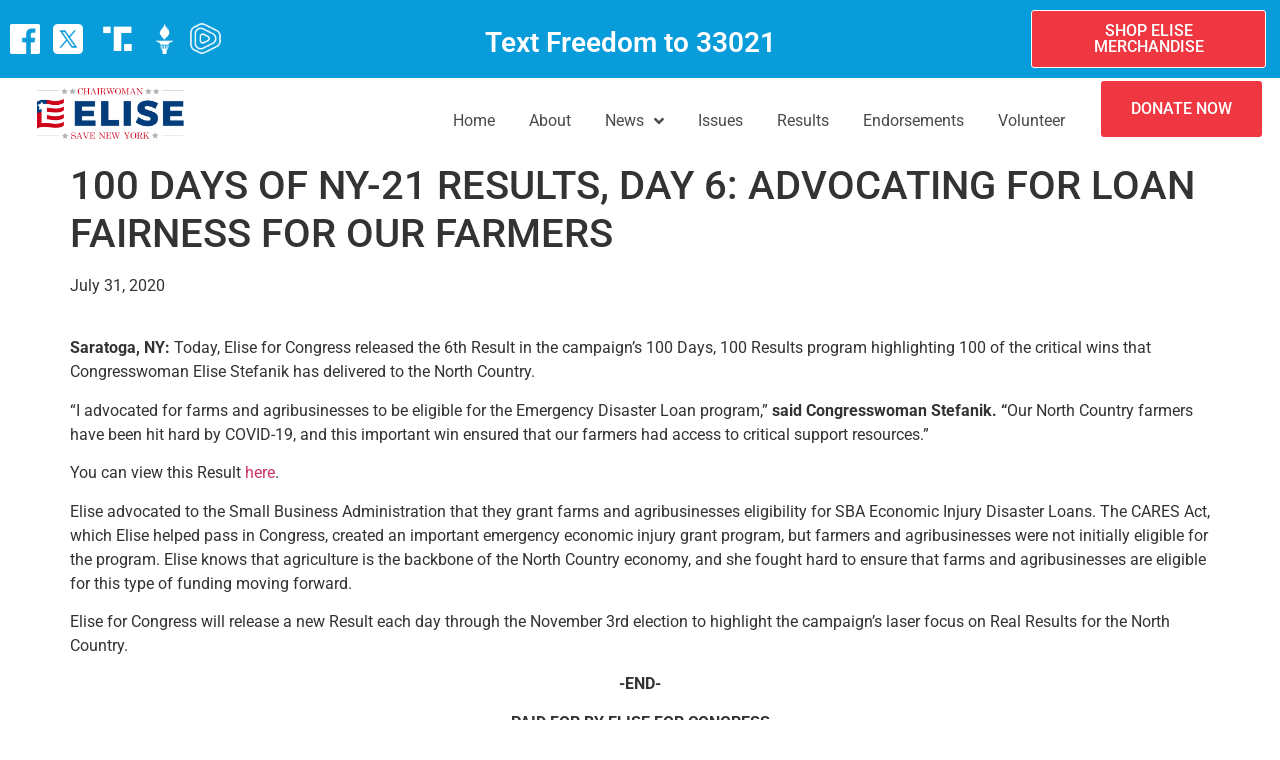

--- FILE ---
content_type: text/html; charset=UTF-8
request_url: https://elisestefanik.com/2020/07/31/100-days-of-ny-21-results-day-6/
body_size: 12773
content:
<!doctype html>
<html lang="en-US">
<head>
	<meta charset="UTF-8">
		<meta name="viewport" content="width=device-width, initial-scale=1">
	<link rel="profile" href="https://gmpg.org/xfn/11">
	<meta name='robots' content='index, follow, max-image-preview:large, max-snippet:-1, max-video-preview:-1' />
	<style>img:is([sizes="auto" i], [sizes^="auto," i]) { contain-intrinsic-size: 3000px 1500px }</style>
	
	<!-- This site is optimized with the Yoast SEO Premium plugin v19.4 (Yoast SEO v19.9) - https://yoast.com/wordpress/plugins/seo/ -->
	<title>100 DAYS OF NY-21 RESULTS, DAY 6: ADVOCATING FOR LOAN FAIRNESS FOR OUR FARMERS - Elise for Congress</title>
	<link rel="canonical" href="https://elisestefanik.com/2020/07/31/100-days-of-ny-21-results-day-6/" />
	<meta property="og:locale" content="en_US" />
	<meta property="og:type" content="article" />
	<meta property="og:title" content="100 DAYS OF NY-21 RESULTS, DAY 6" />
	<meta property="og:description" content="July 31, 2020 Saratoga, NY: Today, Elise for Congress released the 6th Result in the campaign’s 100 Days, 100 Results program highlighting 100 of the critical wins that Congresswoman Elise Stefanik has delivered to the North Country. “I advocated for farms and agribusinesses to be eligible for the Emergency Disaster Loan program,” said Congresswoman Stefanik. [&hellip;]" />
	<meta property="og:url" content="https://elisestefanik.com/2020/07/31/100-days-of-ny-21-results-day-6/" />
	<meta property="og:site_name" content="Elise for Congress" />
	<meta property="article:published_time" content="2020-07-31T15:08:11+00:00" />
	<meta property="og:image" content="https://elisestefanik.com/wp-content/uploads/2020/07/Elise_Results_6_1200x600.png" />
	<meta property="og:image:width" content="1200" />
	<meta property="og:image:height" content="600" />
	<meta property="og:image:type" content="image/png" />
	<meta name="author" content="adam" />
	<meta name="twitter:card" content="summary_large_image" />
	<meta name="twitter:title" content="100 DAYS OF NY-21 RESULTS, DAY 6" />
	<meta name="twitter:image" content="https://elisestefanik.com/wp-content/uploads/2020/07/Elise_Results_6_1200x600.png" />
	<meta name="twitter:label1" content="Written by" />
	<meta name="twitter:data1" content="adam" />
	<meta name="twitter:label2" content="Est. reading time" />
	<meta name="twitter:data2" content="1 minute" />
	<script type="application/ld+json" class="yoast-schema-graph">{"@context":"https://schema.org","@graph":[{"@type":"WebPage","@id":"https://elisestefanik.com/2020/07/31/100-days-of-ny-21-results-day-6/","url":"https://elisestefanik.com/2020/07/31/100-days-of-ny-21-results-day-6/","name":"100 DAYS OF NY-21 RESULTS, DAY 6: ADVOCATING FOR LOAN FAIRNESS FOR OUR FARMERS - Elise for Congress","isPartOf":{"@id":"https://elisestefanik.com/#website"},"datePublished":"2020-07-31T15:08:11+00:00","dateModified":"2020-07-31T15:08:11+00:00","author":{"@id":"https://elisestefanik.com/#/schema/person/91943165a353a911c8fa0f418830eeb1"},"breadcrumb":{"@id":"https://elisestefanik.com/2020/07/31/100-days-of-ny-21-results-day-6/#breadcrumb"},"inLanguage":"en-US","potentialAction":[{"@type":"ReadAction","target":["https://elisestefanik.com/2020/07/31/100-days-of-ny-21-results-day-6/"]}]},{"@type":"BreadcrumbList","@id":"https://elisestefanik.com/2020/07/31/100-days-of-ny-21-results-day-6/#breadcrumb","itemListElement":[{"@type":"ListItem","position":1,"name":"Home","item":"https://elisestefanik.com/"},{"@type":"ListItem","position":2,"name":"100 DAYS OF NY-21 RESULTS, DAY 6: ADVOCATING FOR LOAN FAIRNESS FOR OUR FARMERS"}]},{"@type":"WebSite","@id":"https://elisestefanik.com/#website","url":"https://elisestefanik.com/","name":"Elise for Congress","description":"","potentialAction":[{"@type":"SearchAction","target":{"@type":"EntryPoint","urlTemplate":"https://elisestefanik.com/?s={search_term_string}"},"query-input":"required name=search_term_string"}],"inLanguage":"en-US"},{"@type":"Person","@id":"https://elisestefanik.com/#/schema/person/91943165a353a911c8fa0f418830eeb1","name":"adam","url":"https://elisestefanik.com/author/adam/"}]}</script>
	<!-- / Yoast SEO Premium plugin. -->


<link rel="alternate" type="application/rss+xml" title="Elise for Congress &raquo; Feed" href="https://elisestefanik.com/feed/" />
<link rel="alternate" type="application/rss+xml" title="Elise for Congress &raquo; Comments Feed" href="https://elisestefanik.com/comments/feed/" />
<script>
window._wpemojiSettings = {"baseUrl":"https:\/\/s.w.org\/images\/core\/emoji\/16.0.1\/72x72\/","ext":".png","svgUrl":"https:\/\/s.w.org\/images\/core\/emoji\/16.0.1\/svg\/","svgExt":".svg","source":{"concatemoji":"https:\/\/elisestefanik.com\/wp-includes\/js\/wp-emoji-release.min.js?ver=6.8.3"}};
/*! This file is auto-generated */
!function(s,n){var o,i,e;function c(e){try{var t={supportTests:e,timestamp:(new Date).valueOf()};sessionStorage.setItem(o,JSON.stringify(t))}catch(e){}}function p(e,t,n){e.clearRect(0,0,e.canvas.width,e.canvas.height),e.fillText(t,0,0);var t=new Uint32Array(e.getImageData(0,0,e.canvas.width,e.canvas.height).data),a=(e.clearRect(0,0,e.canvas.width,e.canvas.height),e.fillText(n,0,0),new Uint32Array(e.getImageData(0,0,e.canvas.width,e.canvas.height).data));return t.every(function(e,t){return e===a[t]})}function u(e,t){e.clearRect(0,0,e.canvas.width,e.canvas.height),e.fillText(t,0,0);for(var n=e.getImageData(16,16,1,1),a=0;a<n.data.length;a++)if(0!==n.data[a])return!1;return!0}function f(e,t,n,a){switch(t){case"flag":return n(e,"\ud83c\udff3\ufe0f\u200d\u26a7\ufe0f","\ud83c\udff3\ufe0f\u200b\u26a7\ufe0f")?!1:!n(e,"\ud83c\udde8\ud83c\uddf6","\ud83c\udde8\u200b\ud83c\uddf6")&&!n(e,"\ud83c\udff4\udb40\udc67\udb40\udc62\udb40\udc65\udb40\udc6e\udb40\udc67\udb40\udc7f","\ud83c\udff4\u200b\udb40\udc67\u200b\udb40\udc62\u200b\udb40\udc65\u200b\udb40\udc6e\u200b\udb40\udc67\u200b\udb40\udc7f");case"emoji":return!a(e,"\ud83e\udedf")}return!1}function g(e,t,n,a){var r="undefined"!=typeof WorkerGlobalScope&&self instanceof WorkerGlobalScope?new OffscreenCanvas(300,150):s.createElement("canvas"),o=r.getContext("2d",{willReadFrequently:!0}),i=(o.textBaseline="top",o.font="600 32px Arial",{});return e.forEach(function(e){i[e]=t(o,e,n,a)}),i}function t(e){var t=s.createElement("script");t.src=e,t.defer=!0,s.head.appendChild(t)}"undefined"!=typeof Promise&&(o="wpEmojiSettingsSupports",i=["flag","emoji"],n.supports={everything:!0,everythingExceptFlag:!0},e=new Promise(function(e){s.addEventListener("DOMContentLoaded",e,{once:!0})}),new Promise(function(t){var n=function(){try{var e=JSON.parse(sessionStorage.getItem(o));if("object"==typeof e&&"number"==typeof e.timestamp&&(new Date).valueOf()<e.timestamp+604800&&"object"==typeof e.supportTests)return e.supportTests}catch(e){}return null}();if(!n){if("undefined"!=typeof Worker&&"undefined"!=typeof OffscreenCanvas&&"undefined"!=typeof URL&&URL.createObjectURL&&"undefined"!=typeof Blob)try{var e="postMessage("+g.toString()+"("+[JSON.stringify(i),f.toString(),p.toString(),u.toString()].join(",")+"));",a=new Blob([e],{type:"text/javascript"}),r=new Worker(URL.createObjectURL(a),{name:"wpTestEmojiSupports"});return void(r.onmessage=function(e){c(n=e.data),r.terminate(),t(n)})}catch(e){}c(n=g(i,f,p,u))}t(n)}).then(function(e){for(var t in e)n.supports[t]=e[t],n.supports.everything=n.supports.everything&&n.supports[t],"flag"!==t&&(n.supports.everythingExceptFlag=n.supports.everythingExceptFlag&&n.supports[t]);n.supports.everythingExceptFlag=n.supports.everythingExceptFlag&&!n.supports.flag,n.DOMReady=!1,n.readyCallback=function(){n.DOMReady=!0}}).then(function(){return e}).then(function(){var e;n.supports.everything||(n.readyCallback(),(e=n.source||{}).concatemoji?t(e.concatemoji):e.wpemoji&&e.twemoji&&(t(e.twemoji),t(e.wpemoji)))}))}((window,document),window._wpemojiSettings);
</script>
<style id='wp-emoji-styles-inline-css'>

	img.wp-smiley, img.emoji {
		display: inline !important;
		border: none !important;
		box-shadow: none !important;
		height: 1em !important;
		width: 1em !important;
		margin: 0 0.07em !important;
		vertical-align: -0.1em !important;
		background: none !important;
		padding: 0 !important;
	}
</style>
<link rel='stylesheet' id='wp-block-library-css' href='https://elisestefanik.com/wp-includes/css/dist/block-library/style.min.css?ver=6.8.3' media='all' />
<style id='classic-theme-styles-inline-css'>
/*! This file is auto-generated */
.wp-block-button__link{color:#fff;background-color:#32373c;border-radius:9999px;box-shadow:none;text-decoration:none;padding:calc(.667em + 2px) calc(1.333em + 2px);font-size:1.125em}.wp-block-file__button{background:#32373c;color:#fff;text-decoration:none}
</style>
<style id='global-styles-inline-css'>
:root{--wp--preset--aspect-ratio--square: 1;--wp--preset--aspect-ratio--4-3: 4/3;--wp--preset--aspect-ratio--3-4: 3/4;--wp--preset--aspect-ratio--3-2: 3/2;--wp--preset--aspect-ratio--2-3: 2/3;--wp--preset--aspect-ratio--16-9: 16/9;--wp--preset--aspect-ratio--9-16: 9/16;--wp--preset--color--black: #000000;--wp--preset--color--cyan-bluish-gray: #abb8c3;--wp--preset--color--white: #ffffff;--wp--preset--color--pale-pink: #f78da7;--wp--preset--color--vivid-red: #cf2e2e;--wp--preset--color--luminous-vivid-orange: #ff6900;--wp--preset--color--luminous-vivid-amber: #fcb900;--wp--preset--color--light-green-cyan: #7bdcb5;--wp--preset--color--vivid-green-cyan: #00d084;--wp--preset--color--pale-cyan-blue: #8ed1fc;--wp--preset--color--vivid-cyan-blue: #0693e3;--wp--preset--color--vivid-purple: #9b51e0;--wp--preset--gradient--vivid-cyan-blue-to-vivid-purple: linear-gradient(135deg,rgba(6,147,227,1) 0%,rgb(155,81,224) 100%);--wp--preset--gradient--light-green-cyan-to-vivid-green-cyan: linear-gradient(135deg,rgb(122,220,180) 0%,rgb(0,208,130) 100%);--wp--preset--gradient--luminous-vivid-amber-to-luminous-vivid-orange: linear-gradient(135deg,rgba(252,185,0,1) 0%,rgba(255,105,0,1) 100%);--wp--preset--gradient--luminous-vivid-orange-to-vivid-red: linear-gradient(135deg,rgba(255,105,0,1) 0%,rgb(207,46,46) 100%);--wp--preset--gradient--very-light-gray-to-cyan-bluish-gray: linear-gradient(135deg,rgb(238,238,238) 0%,rgb(169,184,195) 100%);--wp--preset--gradient--cool-to-warm-spectrum: linear-gradient(135deg,rgb(74,234,220) 0%,rgb(151,120,209) 20%,rgb(207,42,186) 40%,rgb(238,44,130) 60%,rgb(251,105,98) 80%,rgb(254,248,76) 100%);--wp--preset--gradient--blush-light-purple: linear-gradient(135deg,rgb(255,206,236) 0%,rgb(152,150,240) 100%);--wp--preset--gradient--blush-bordeaux: linear-gradient(135deg,rgb(254,205,165) 0%,rgb(254,45,45) 50%,rgb(107,0,62) 100%);--wp--preset--gradient--luminous-dusk: linear-gradient(135deg,rgb(255,203,112) 0%,rgb(199,81,192) 50%,rgb(65,88,208) 100%);--wp--preset--gradient--pale-ocean: linear-gradient(135deg,rgb(255,245,203) 0%,rgb(182,227,212) 50%,rgb(51,167,181) 100%);--wp--preset--gradient--electric-grass: linear-gradient(135deg,rgb(202,248,128) 0%,rgb(113,206,126) 100%);--wp--preset--gradient--midnight: linear-gradient(135deg,rgb(2,3,129) 0%,rgb(40,116,252) 100%);--wp--preset--font-size--small: 13px;--wp--preset--font-size--medium: 20px;--wp--preset--font-size--large: 36px;--wp--preset--font-size--x-large: 42px;--wp--preset--spacing--20: 0.44rem;--wp--preset--spacing--30: 0.67rem;--wp--preset--spacing--40: 1rem;--wp--preset--spacing--50: 1.5rem;--wp--preset--spacing--60: 2.25rem;--wp--preset--spacing--70: 3.38rem;--wp--preset--spacing--80: 5.06rem;--wp--preset--shadow--natural: 6px 6px 9px rgba(0, 0, 0, 0.2);--wp--preset--shadow--deep: 12px 12px 50px rgba(0, 0, 0, 0.4);--wp--preset--shadow--sharp: 6px 6px 0px rgba(0, 0, 0, 0.2);--wp--preset--shadow--outlined: 6px 6px 0px -3px rgba(255, 255, 255, 1), 6px 6px rgba(0, 0, 0, 1);--wp--preset--shadow--crisp: 6px 6px 0px rgba(0, 0, 0, 1);}:where(.is-layout-flex){gap: 0.5em;}:where(.is-layout-grid){gap: 0.5em;}body .is-layout-flex{display: flex;}.is-layout-flex{flex-wrap: wrap;align-items: center;}.is-layout-flex > :is(*, div){margin: 0;}body .is-layout-grid{display: grid;}.is-layout-grid > :is(*, div){margin: 0;}:where(.wp-block-columns.is-layout-flex){gap: 2em;}:where(.wp-block-columns.is-layout-grid){gap: 2em;}:where(.wp-block-post-template.is-layout-flex){gap: 1.25em;}:where(.wp-block-post-template.is-layout-grid){gap: 1.25em;}.has-black-color{color: var(--wp--preset--color--black) !important;}.has-cyan-bluish-gray-color{color: var(--wp--preset--color--cyan-bluish-gray) !important;}.has-white-color{color: var(--wp--preset--color--white) !important;}.has-pale-pink-color{color: var(--wp--preset--color--pale-pink) !important;}.has-vivid-red-color{color: var(--wp--preset--color--vivid-red) !important;}.has-luminous-vivid-orange-color{color: var(--wp--preset--color--luminous-vivid-orange) !important;}.has-luminous-vivid-amber-color{color: var(--wp--preset--color--luminous-vivid-amber) !important;}.has-light-green-cyan-color{color: var(--wp--preset--color--light-green-cyan) !important;}.has-vivid-green-cyan-color{color: var(--wp--preset--color--vivid-green-cyan) !important;}.has-pale-cyan-blue-color{color: var(--wp--preset--color--pale-cyan-blue) !important;}.has-vivid-cyan-blue-color{color: var(--wp--preset--color--vivid-cyan-blue) !important;}.has-vivid-purple-color{color: var(--wp--preset--color--vivid-purple) !important;}.has-black-background-color{background-color: var(--wp--preset--color--black) !important;}.has-cyan-bluish-gray-background-color{background-color: var(--wp--preset--color--cyan-bluish-gray) !important;}.has-white-background-color{background-color: var(--wp--preset--color--white) !important;}.has-pale-pink-background-color{background-color: var(--wp--preset--color--pale-pink) !important;}.has-vivid-red-background-color{background-color: var(--wp--preset--color--vivid-red) !important;}.has-luminous-vivid-orange-background-color{background-color: var(--wp--preset--color--luminous-vivid-orange) !important;}.has-luminous-vivid-amber-background-color{background-color: var(--wp--preset--color--luminous-vivid-amber) !important;}.has-light-green-cyan-background-color{background-color: var(--wp--preset--color--light-green-cyan) !important;}.has-vivid-green-cyan-background-color{background-color: var(--wp--preset--color--vivid-green-cyan) !important;}.has-pale-cyan-blue-background-color{background-color: var(--wp--preset--color--pale-cyan-blue) !important;}.has-vivid-cyan-blue-background-color{background-color: var(--wp--preset--color--vivid-cyan-blue) !important;}.has-vivid-purple-background-color{background-color: var(--wp--preset--color--vivid-purple) !important;}.has-black-border-color{border-color: var(--wp--preset--color--black) !important;}.has-cyan-bluish-gray-border-color{border-color: var(--wp--preset--color--cyan-bluish-gray) !important;}.has-white-border-color{border-color: var(--wp--preset--color--white) !important;}.has-pale-pink-border-color{border-color: var(--wp--preset--color--pale-pink) !important;}.has-vivid-red-border-color{border-color: var(--wp--preset--color--vivid-red) !important;}.has-luminous-vivid-orange-border-color{border-color: var(--wp--preset--color--luminous-vivid-orange) !important;}.has-luminous-vivid-amber-border-color{border-color: var(--wp--preset--color--luminous-vivid-amber) !important;}.has-light-green-cyan-border-color{border-color: var(--wp--preset--color--light-green-cyan) !important;}.has-vivid-green-cyan-border-color{border-color: var(--wp--preset--color--vivid-green-cyan) !important;}.has-pale-cyan-blue-border-color{border-color: var(--wp--preset--color--pale-cyan-blue) !important;}.has-vivid-cyan-blue-border-color{border-color: var(--wp--preset--color--vivid-cyan-blue) !important;}.has-vivid-purple-border-color{border-color: var(--wp--preset--color--vivid-purple) !important;}.has-vivid-cyan-blue-to-vivid-purple-gradient-background{background: var(--wp--preset--gradient--vivid-cyan-blue-to-vivid-purple) !important;}.has-light-green-cyan-to-vivid-green-cyan-gradient-background{background: var(--wp--preset--gradient--light-green-cyan-to-vivid-green-cyan) !important;}.has-luminous-vivid-amber-to-luminous-vivid-orange-gradient-background{background: var(--wp--preset--gradient--luminous-vivid-amber-to-luminous-vivid-orange) !important;}.has-luminous-vivid-orange-to-vivid-red-gradient-background{background: var(--wp--preset--gradient--luminous-vivid-orange-to-vivid-red) !important;}.has-very-light-gray-to-cyan-bluish-gray-gradient-background{background: var(--wp--preset--gradient--very-light-gray-to-cyan-bluish-gray) !important;}.has-cool-to-warm-spectrum-gradient-background{background: var(--wp--preset--gradient--cool-to-warm-spectrum) !important;}.has-blush-light-purple-gradient-background{background: var(--wp--preset--gradient--blush-light-purple) !important;}.has-blush-bordeaux-gradient-background{background: var(--wp--preset--gradient--blush-bordeaux) !important;}.has-luminous-dusk-gradient-background{background: var(--wp--preset--gradient--luminous-dusk) !important;}.has-pale-ocean-gradient-background{background: var(--wp--preset--gradient--pale-ocean) !important;}.has-electric-grass-gradient-background{background: var(--wp--preset--gradient--electric-grass) !important;}.has-midnight-gradient-background{background: var(--wp--preset--gradient--midnight) !important;}.has-small-font-size{font-size: var(--wp--preset--font-size--small) !important;}.has-medium-font-size{font-size: var(--wp--preset--font-size--medium) !important;}.has-large-font-size{font-size: var(--wp--preset--font-size--large) !important;}.has-x-large-font-size{font-size: var(--wp--preset--font-size--x-large) !important;}
:where(.wp-block-post-template.is-layout-flex){gap: 1.25em;}:where(.wp-block-post-template.is-layout-grid){gap: 1.25em;}
:where(.wp-block-columns.is-layout-flex){gap: 2em;}:where(.wp-block-columns.is-layout-grid){gap: 2em;}
:root :where(.wp-block-pullquote){font-size: 1.5em;line-height: 1.6;}
</style>
<link rel='stylesheet' id='hello-elementor-css' href='https://elisestefanik.com/wp-content/themes/hello-elementor/style.min.css?ver=2.6.1' media='all' />
<link rel='stylesheet' id='hello-elementor-theme-style-css' href='https://elisestefanik.com/wp-content/themes/hello-elementor/theme.min.css?ver=2.6.1' media='all' />
<link rel='stylesheet' id='elementor-frontend-css' href='https://elisestefanik.com/wp-content/plugins/elementor/assets/css/frontend.min.css?ver=3.28.1' media='all' />
<link rel='stylesheet' id='elementor-post-5-css' href='https://elisestefanik.com/wp-content/uploads/elementor/css/post-5.css?ver=1743093654' media='all' />
<link rel='stylesheet' id='elementor-icons-css' href='https://elisestefanik.com/wp-content/plugins/elementor/assets/lib/eicons/css/elementor-icons.min.css?ver=5.36.0' media='all' />
<link rel='stylesheet' id='pd-pcf-style-css' href='https://elisestefanik.com/wp-content/plugins/blog-posts-and-category-for-elementor//assets/css/style.css?ver=1.0.0' media='all' />
<link rel='stylesheet' id='elementor-pro-css' href='https://elisestefanik.com/wp-content/plugins/elementor-pro/assets/css/frontend.min.css?ver=3.7.7' media='all' />
<link rel='stylesheet' id='elementor-post-9-css' href='https://elisestefanik.com/wp-content/uploads/elementor/css/post-9.css?ver=1758043385' media='all' />
<link rel='stylesheet' id='elementor-icons-ekiticons-css' href='https://elisestefanik.com/wp-content/plugins/elementskit-lite/modules/elementskit-icon-pack/assets/css/ekiticons.css?ver=2.7.3' media='all' />
<link rel='stylesheet' id='ekit-widget-styles-css' href='https://elisestefanik.com/wp-content/plugins/elementskit-lite/widgets/init/assets/css/widget-styles.css?ver=2.7.3' media='all' />
<link rel='stylesheet' id='ekit-responsive-css' href='https://elisestefanik.com/wp-content/plugins/elementskit-lite/widgets/init/assets/css/responsive.css?ver=2.7.3' media='all' />
<link rel='stylesheet' id='elementor-gf-local-roboto-css' href='https://elisestefanik.com/wp-content/uploads/elementor/google-fonts/css/roboto.css?ver=1742938366' media='all' />
<link rel='stylesheet' id='elementor-gf-local-robotoslab-css' href='https://elisestefanik.com/wp-content/uploads/elementor/google-fonts/css/robotoslab.css?ver=1742938374' media='all' />
<link rel='stylesheet' id='elementor-icons-shared-0-css' href='https://elisestefanik.com/wp-content/plugins/elementor/assets/lib/font-awesome/css/fontawesome.min.css?ver=5.15.3' media='all' />
<link rel='stylesheet' id='elementor-icons-fa-solid-css' href='https://elisestefanik.com/wp-content/plugins/elementor/assets/lib/font-awesome/css/solid.min.css?ver=5.15.3' media='all' />
<script src="https://elisestefanik.com/wp-includes/js/jquery/jquery.min.js?ver=3.7.1" id="jquery-core-js"></script>
<script src="https://elisestefanik.com/wp-includes/js/jquery/jquery-migrate.min.js?ver=3.4.1" id="jquery-migrate-js"></script>
<link rel="https://api.w.org/" href="https://elisestefanik.com/wp-json/" /><link rel="alternate" title="JSON" type="application/json" href="https://elisestefanik.com/wp-json/wp/v2/posts/62107" /><link rel="EditURI" type="application/rsd+xml" title="RSD" href="https://elisestefanik.com/xmlrpc.php?rsd" />
<link rel='shortlink' href='https://elisestefanik.com/?p=62107' />
<link rel="alternate" title="oEmbed (JSON)" type="application/json+oembed" href="https://elisestefanik.com/wp-json/oembed/1.0/embed?url=https%3A%2F%2Felisestefanik.com%2F2020%2F07%2F31%2F100-days-of-ny-21-results-day-6%2F" />
<link rel="alternate" title="oEmbed (XML)" type="text/xml+oembed" href="https://elisestefanik.com/wp-json/oembed/1.0/embed?url=https%3A%2F%2Felisestefanik.com%2F2020%2F07%2F31%2F100-days-of-ny-21-results-day-6%2F&#038;format=xml" />
<link rel="icon" type="image/x-icon" href="/wp-content/uploads/2022/10/elise-e.png">
<!-- Google Tag Manager -->
<script>(function(w,d,s,l,i){w[l]=w[l]||[];w[l].push({'gtm.start':
new Date().getTime(),event:'gtm.js'});var f=d.getElementsByTagName(s)[0],
j=d.createElement(s),dl=l!='dataLayer'?'&l='+l:'';j.async=true;j.src=
'https://www.googletagmanager.com/gtm.js?id='+i+dl;f.parentNode.insertBefore(j,f);
})(window,document,'script','dataLayer','GTM-N8T8TCM');</script>
<!-- End Google Tag Manager --><meta name="generator" content="Elementor 3.28.1; features: additional_custom_breakpoints, e_local_google_fonts; settings: css_print_method-external, google_font-enabled, font_display-auto">
			<style>
				.e-con.e-parent:nth-of-type(n+4):not(.e-lazyloaded):not(.e-no-lazyload),
				.e-con.e-parent:nth-of-type(n+4):not(.e-lazyloaded):not(.e-no-lazyload) * {
					background-image: none !important;
				}
				@media screen and (max-height: 1024px) {
					.e-con.e-parent:nth-of-type(n+3):not(.e-lazyloaded):not(.e-no-lazyload),
					.e-con.e-parent:nth-of-type(n+3):not(.e-lazyloaded):not(.e-no-lazyload) * {
						background-image: none !important;
					}
				}
				@media screen and (max-height: 640px) {
					.e-con.e-parent:nth-of-type(n+2):not(.e-lazyloaded):not(.e-no-lazyload),
					.e-con.e-parent:nth-of-type(n+2):not(.e-lazyloaded):not(.e-no-lazyload) * {
						background-image: none !important;
					}
				}
			</style>
			</head>
<body class="wp-singular post-template-default single single-post postid-62107 single-format-standard wp-theme-hello-elementor elementor-default elementor-kit-5">

<!-- Google Tag Manager (noscript) -->
<noscript><iframe src="https://www.googletagmanager.com/ns.html?id=GTM-N8T8TCM"
height="0" width="0" style="display:none;visibility:hidden"></iframe></noscript>
<!-- End Google Tag Manager (noscript) -->
<a class="skip-link screen-reader-text" href="#content">
	Skip to content</a>

		<div data-elementor-type="header" data-elementor-id="9" class="elementor elementor-9 elementor-location-header">
					<div class="elementor-section-wrap">
								<section class="elementor-section elementor-top-section elementor-element elementor-element-c415c0b elementor-section-boxed elementor-section-height-default elementor-section-height-default" data-id="c415c0b" data-element_type="section" data-settings="{&quot;background_background&quot;:&quot;classic&quot;}">
						<div class="elementor-container elementor-column-gap-default">
					<div class="elementor-column elementor-col-33 elementor-top-column elementor-element elementor-element-2281787" data-id="2281787" data-element_type="column">
			<div class="elementor-widget-wrap elementor-element-populated">
						<div class="elementor-element elementor-element-33b3a14 elementor-widget__width-auto elementor-widget elementor-widget-image" data-id="33b3a14" data-element_type="widget" data-widget_type="image.default">
				<div class="elementor-widget-container">
																<a href="https://www.facebook.com/EliseforCongress">
							<img src="https://elisestefanik.com/wp-content/uploads/elementor/thumbs/facebook-white-qfnifnjg2xohhanx0sd7c9lc44kexkkjvs2hby62y0.png" title="facebook white" alt="facebook white" loading="lazy" />								</a>
															</div>
				</div>
				<div class="elementor-element elementor-element-049a12b elementor-widget__width-auto elementor-widget elementor-widget-image" data-id="049a12b" data-element_type="widget" data-widget_type="image.default">
				<div class="elementor-widget-container">
																<a href="https://x.com/EliseStefanik">
							<img width="50" height="50" src="https://elisestefanik.com/wp-content/uploads/2022/10/icons8-x-50.png" class="attachment-large size-large wp-image-69258" alt="" />								</a>
															</div>
				</div>
				<div class="elementor-element elementor-element-a897bcd elementor-widget__width-auto elementor-widget elementor-widget-image" data-id="a897bcd" data-element_type="widget" data-widget_type="image.default">
				<div class="elementor-widget-container">
																<a href="https://truthsocial.com/@elisestefanik">
							<img width="294" height="297" src="https://elisestefanik.com/wp-content/uploads/2022/10/truth-social-white.png" class="attachment-large size-large wp-image-67375" alt="" />								</a>
															</div>
				</div>
				<div class="elementor-element elementor-element-61d4a79 elementor-widget__width-auto elementor-widget elementor-widget-image" data-id="61d4a79" data-element_type="widget" data-widget_type="image.default">
				<div class="elementor-widget-container">
																<a href="https://gettr.com/user/elisestefanik">
							<img width="167" height="300" src="https://elisestefanik.com/wp-content/uploads/2022/10/gettr-logo-37FEFFE07E-seeklogo.com-WHITE.png" class="attachment-large size-large wp-image-67348" alt="" />								</a>
															</div>
				</div>
				<div class="elementor-element elementor-element-698035a elementor-widget__width-auto elementor-widget elementor-widget-image" data-id="698035a" data-element_type="widget" data-widget_type="image.default">
				<div class="elementor-widget-container">
																<a href="https://rumble.com/c/EliseStefanik">
							<img src="https://elisestefanik.com/wp-content/uploads/elementor/thumbs/rumble-4560335-3789609-white-qfnihgebbrln4jtr8c3svfvy0zsjbp3x1b8el0cs80.png" title="rumble-4560335-3789609 white" alt="rumble-4560335-3789609 white" loading="lazy" />								</a>
															</div>
				</div>
					</div>
		</div>
				<div class="elementor-column elementor-col-33 elementor-top-column elementor-element elementor-element-0e96f02 elementor-hidden-tablet elementor-hidden-mobile" data-id="0e96f02" data-element_type="column">
			<div class="elementor-widget-wrap elementor-element-populated">
						<div class="elementor-element elementor-element-994f6b9 elementor-vertical-align-middle elementor-widget elementor-widget-icon-box" data-id="994f6b9" data-element_type="widget" data-widget_type="icon-box.default">
				<div class="elementor-widget-container">
							<div class="elementor-icon-box-wrapper">

			
						<div class="elementor-icon-box-content">

									<h3 class="elementor-icon-box-title">
						<span  >
							Text Freedom to 33021						</span>
					</h3>
				
				
			</div>
			
		</div>
						</div>
				</div>
					</div>
		</div>
				<div class="elementor-column elementor-col-33 elementor-top-column elementor-element elementor-element-bcffef3" data-id="bcffef3" data-element_type="column">
			<div class="elementor-widget-wrap elementor-element-populated">
						<div class="elementor-element elementor-element-c5bd0b7 elementor-align-right elementor-mobile-align-center elementor-widget elementor-widget-button" data-id="c5bd0b7" data-element_type="widget" data-widget_type="button.default">
				<div class="elementor-widget-container">
									<div class="elementor-button-wrapper">
					<a class="elementor-button elementor-button-link elementor-size-sm" href="https://secure.winred.com/team-elise/storefront/" target="_blank">
						<span class="elementor-button-content-wrapper">
									<span class="elementor-button-text">Shop Elise Merchandise</span>
					</span>
					</a>
				</div>
								</div>
				</div>
					</div>
		</div>
					</div>
		</section>
				<section class="elementor-section elementor-top-section elementor-element elementor-element-680df33 elementor-section-boxed elementor-section-height-default elementor-section-height-default" data-id="680df33" data-element_type="section">
						<div class="elementor-container elementor-column-gap-default">
					<div class="elementor-column elementor-col-33 elementor-top-column elementor-element elementor-element-a3eb648" data-id="a3eb648" data-element_type="column">
			<div class="elementor-widget-wrap elementor-element-populated">
						<div class="elementor-element elementor-element-0aeb59a elementor-widget elementor-widget-image" data-id="0aeb59a" data-element_type="widget" data-widget_type="image.default">
				<div class="elementor-widget-container">
																<a href="/">
							<img src="https://elisestefanik.com/wp-content/uploads/elementor/thumbs/image-32-r75zp71224zlia6wzdz9aygcm43kaz1kiy219k6xm4.png" title="image (32)" alt="image (32)" loading="lazy" />								</a>
															</div>
				</div>
					</div>
		</div>
				<div class="elementor-column elementor-col-33 elementor-top-column elementor-element elementor-element-ee43963" data-id="ee43963" data-element_type="column">
			<div class="elementor-widget-wrap elementor-element-populated">
						<div class="elementor-element elementor-element-81b2058 elementor-nav-menu__align-right elementor-nav-menu--stretch elementor-nav-menu--dropdown-tablet elementor-nav-menu__text-align-aside elementor-nav-menu--toggle elementor-nav-menu--burger elementor-widget elementor-widget-nav-menu" data-id="81b2058" data-element_type="widget" data-settings="{&quot;submenu_icon&quot;:{&quot;value&quot;:&quot;&lt;i class=\&quot;fas fa-angle-down\&quot;&gt;&lt;\/i&gt;&quot;,&quot;library&quot;:&quot;fa-solid&quot;},&quot;full_width&quot;:&quot;stretch&quot;,&quot;layout&quot;:&quot;horizontal&quot;,&quot;toggle&quot;:&quot;burger&quot;}" data-widget_type="nav-menu.default">
				<div class="elementor-widget-container">
								<nav migration_allowed="1" migrated="0" role="navigation" class="elementor-nav-menu--main elementor-nav-menu__container elementor-nav-menu--layout-horizontal e--pointer-text e--animation-none">
				<ul id="menu-1-81b2058" class="elementor-nav-menu"><li class="menu-item menu-item-type-post_type menu-item-object-page menu-item-43"><a href="https://elisestefanik.com/home/" class="elementor-item">Home</a></li>
<li class="menu-item menu-item-type-custom menu-item-object-custom menu-item-69201"><a href="https://eliseforcongress.com/about/" class="elementor-item">About</a></li>
<li class="menu-item menu-item-type-custom menu-item-object-custom menu-item-has-children menu-item-69202"><a href="https://eliseforcongress.com/news/" class="elementor-item">News</a>
<ul class="sub-menu elementor-nav-menu--dropdown">
	<li class="menu-item menu-item-type-custom menu-item-object-custom menu-item-69203"><a href="https://eliseforcongress.com/news/" class="elementor-sub-item">In The News</a></li>
	<li class="menu-item menu-item-type-custom menu-item-object-custom menu-item-69204"><a href="https://eliseforcongress.com/press-releases/" class="elementor-sub-item">Press Releases</a></li>
</ul>
</li>
<li class="menu-item menu-item-type-custom menu-item-object-custom menu-item-69205"><a href="https://eliseforcongress.com/issues/" class="elementor-item">Issues</a></li>
<li class="menu-item menu-item-type-custom menu-item-object-custom menu-item-69206"><a href="https://eliseforcongress.com/results/" class="elementor-item">Results</a></li>
<li class="menu-item menu-item-type-custom menu-item-object-custom menu-item-69207"><a href="https://eliseforcongress.com/endorsements/" class="elementor-item">Endorsements</a></li>
<li class="menu-item menu-item-type-custom menu-item-object-custom menu-item-69208"><a href="https://eliseforcongress.com/volunteer-2/" class="elementor-item">Volunteer</a></li>
</ul>			</nav>
					<div class="elementor-menu-toggle" role="button" tabindex="0" aria-label="Menu Toggle" aria-expanded="false">
			<i aria-hidden="true" role="presentation" class="elementor-menu-toggle__icon--open eicon-menu-bar"></i><i aria-hidden="true" role="presentation" class="elementor-menu-toggle__icon--close eicon-close"></i>			<span class="elementor-screen-only">Menu</span>
		</div>
			<nav class="elementor-nav-menu--dropdown elementor-nav-menu__container" role="navigation" aria-hidden="true">
				<ul id="menu-2-81b2058" class="elementor-nav-menu"><li class="menu-item menu-item-type-post_type menu-item-object-page menu-item-43"><a href="https://elisestefanik.com/home/" class="elementor-item" tabindex="-1">Home</a></li>
<li class="menu-item menu-item-type-custom menu-item-object-custom menu-item-69201"><a href="https://eliseforcongress.com/about/" class="elementor-item" tabindex="-1">About</a></li>
<li class="menu-item menu-item-type-custom menu-item-object-custom menu-item-has-children menu-item-69202"><a href="https://eliseforcongress.com/news/" class="elementor-item" tabindex="-1">News</a>
<ul class="sub-menu elementor-nav-menu--dropdown">
	<li class="menu-item menu-item-type-custom menu-item-object-custom menu-item-69203"><a href="https://eliseforcongress.com/news/" class="elementor-sub-item" tabindex="-1">In The News</a></li>
	<li class="menu-item menu-item-type-custom menu-item-object-custom menu-item-69204"><a href="https://eliseforcongress.com/press-releases/" class="elementor-sub-item" tabindex="-1">Press Releases</a></li>
</ul>
</li>
<li class="menu-item menu-item-type-custom menu-item-object-custom menu-item-69205"><a href="https://eliseforcongress.com/issues/" class="elementor-item" tabindex="-1">Issues</a></li>
<li class="menu-item menu-item-type-custom menu-item-object-custom menu-item-69206"><a href="https://eliseforcongress.com/results/" class="elementor-item" tabindex="-1">Results</a></li>
<li class="menu-item menu-item-type-custom menu-item-object-custom menu-item-69207"><a href="https://eliseforcongress.com/endorsements/" class="elementor-item" tabindex="-1">Endorsements</a></li>
<li class="menu-item menu-item-type-custom menu-item-object-custom menu-item-69208"><a href="https://eliseforcongress.com/volunteer-2/" class="elementor-item" tabindex="-1">Volunteer</a></li>
</ul>			</nav>
						</div>
				</div>
					</div>
		</div>
				<div class="elementor-column elementor-col-33 elementor-top-column elementor-element elementor-element-dec7355" data-id="dec7355" data-element_type="column">
			<div class="elementor-widget-wrap elementor-element-populated">
						<div class="elementor-element elementor-element-e73c2ff elementor-align-center elementor-widget elementor-widget-button" data-id="e73c2ff" data-element_type="widget" data-widget_type="button.default">
				<div class="elementor-widget-container">
									<div class="elementor-button-wrapper">
					<a class="elementor-button elementor-button-link elementor-size-sm" href="https://secure.winred.com/team-elise/homepage" target="_blank">
						<span class="elementor-button-content-wrapper">
									<span class="elementor-button-text">Donate Now</span>
					</span>
					</a>
				</div>
								</div>
				</div>
					</div>
		</div>
					</div>
		</section>
							</div>
				</div>
		
<main id="content" class="site-main post-62107 post type-post status-publish format-standard hentry category-press" role="main">
			<header class="page-header">
			<h1 class="entry-title">100 DAYS OF NY-21 RESULTS, DAY 6: ADVOCATING FOR LOAN FAIRNESS FOR OUR FARMERS</h1>		</header>
		<div class="page-content">
		
<p>July 31, 2020 </p>



<p><strong><br>Saratoga, NY:</strong> Today, Elise for Congress released the 6th Result in the campaign’s 100 Days, 100 Results program highlighting 100 of the critical wins that Congresswoman Elise Stefanik has delivered to the North Country.</p>



<p>“I advocated for farms and agribusinesses to be eligible for the Emergency Disaster Loan program,” <strong>said Congresswoman Stefanik. “</strong>Our North Country farmers have been hit hard by COVID-19, and this important win ensured that our farmers had access to critical support resources.”</p>



<p>You can view this Result <a href="https://elisestefanik.com/results/jobs-economy/agricultural-loan-resources/" target="_blank" rel="noreferrer noopener">here</a>.</p>



<p>Elise advocated to the Small Business Administration that they grant farms and agribusinesses eligibility for SBA Economic Injury Disaster Loans. The CARES Act, which Elise helped pass in Congress, created an important emergency economic injury grant program, but farmers and agribusinesses were not initially eligible for the program. Elise knows that agriculture is the backbone of the North Country economy, and she fought hard to ensure that farms and agribusinesses are eligible for this type of funding moving forward.</p>



<p>Elise for Congress will release a new Result each day through the November 3rd election to highlight the campaign’s laser focus on Real Results for the North Country.</p>



<p class="has-text-align-center"><strong>-END-</strong></p>



<p class="has-text-align-center"><strong>PAID FOR BY ELISE FOR CONGRESS</strong></p>
		<div class="post-tags">
					</div>
			</div>

	<section id="comments" class="comments-area">

	


</section><!-- .comments-area -->
</main>

	<div class="ekit-template-content-markup ekit-template-content-footer ekit-template-content-theme-support">
		<div data-elementor-type="wp-post" data-elementor-id="561" class="elementor elementor-561">
						<section class="elementor-section elementor-top-section elementor-element elementor-element-6680df79 elementor-section-boxed elementor-section-height-default elementor-section-height-default" data-id="6680df79" data-element_type="section" data-settings="{&quot;background_background&quot;:&quot;classic&quot;}">
						<div class="elementor-container elementor-column-gap-default">
					<div class="elementor-column elementor-col-20 elementor-top-column elementor-element elementor-element-7ccc7da1" data-id="7ccc7da1" data-element_type="column">
			<div class="elementor-widget-wrap elementor-element-populated">
						<div class="elementor-element elementor-element-2d1596c elementor-widget elementor-widget-image" data-id="2d1596c" data-element_type="widget" data-widget_type="image.default">
				<div class="elementor-widget-container">
															<img width="800" height="252" src="https://elisestefanik.com/wp-content/uploads/2022/10/image-32.png" class="attachment-large size-large wp-image-69263" alt="" srcset="https://elisestefanik.com/wp-content/uploads/2022/10/image-32.png 1014w, https://elisestefanik.com/wp-content/uploads/2022/10/image-32-300x95.png 300w, https://elisestefanik.com/wp-content/uploads/2022/10/image-32-768x242.png 768w" sizes="(max-width: 800px) 100vw, 800px" />															</div>
				</div>
					</div>
		</div>
				<div class="elementor-column elementor-col-20 elementor-top-column elementor-element elementor-element-281bcc2d" data-id="281bcc2d" data-element_type="column">
			<div class="elementor-widget-wrap elementor-element-populated">
						<div class="elementor-element elementor-element-5d3cc046 elementor-widget elementor-widget-heading" data-id="5d3cc046" data-element_type="widget" data-widget_type="heading.default">
				<div class="elementor-widget-container">
					<h2 class="elementor-heading-title elementor-size-default">Explore</h2>				</div>
				</div>
				<section class="elementor-section elementor-inner-section elementor-element elementor-element-1af360dd elementor-section-boxed elementor-section-height-default elementor-section-height-default" data-id="1af360dd" data-element_type="section">
						<div class="elementor-container elementor-column-gap-default">
					<div class="elementor-column elementor-col-100 elementor-inner-column elementor-element elementor-element-55f3f4f5" data-id="55f3f4f5" data-element_type="column">
			<div class="elementor-widget-wrap elementor-element-populated">
						<div class="elementor-element elementor-element-42069f0e elementor-widget elementor-widget-elementskit-page-list" data-id="42069f0e" data-element_type="widget" data-widget_type="elementskit-page-list.default">
				<div class="elementor-widget-container">
					<div class="ekit-wid-con" >		<div class="elementor-icon-list-items ">
							<div class="elementor-icon-list-item   " >
					<a  target=_blank rel=""  href="https://eliseforcongress.com/" class="elementor-repeater-item-01d06f0 ekit_badge_left">
						<div class="ekit_page_list_content">
														<span class="elementor-icon-list-text">
								<span class="ekit_page_list_title_title">Home </span>
															</span>
						</div>
											</a>
				</div>
								<div class="elementor-icon-list-item   " >
					<a  target=_blank rel=""  href="https://eliseforcongress.com/about" class="elementor-repeater-item-d434c24 ekit_badge_left">
						<div class="ekit_page_list_content">
														<span class="elementor-icon-list-text">
								<span class="ekit_page_list_title_title">About</span>
															</span>
						</div>
											</a>
				</div>
								<div class="elementor-icon-list-item   " >
					<a  target=_blank rel=""  href="https://eliseforcongress.com/news" class="elementor-repeater-item-5ed9aa1 ekit_badge_left">
						<div class="ekit_page_list_content">
														<span class="elementor-icon-list-text">
								<span class="ekit_page_list_title_title">News</span>
															</span>
						</div>
											</a>
				</div>
								<div class="elementor-icon-list-item   " >
					<a  target=_blank rel=""  href="https://eliseforcongress.com/issues" class="elementor-repeater-item-c2cd4de ekit_badge_left">
						<div class="ekit_page_list_content">
														<span class="elementor-icon-list-text">
								<span class="ekit_page_list_title_title">Issues</span>
															</span>
						</div>
											</a>
				</div>
						</div>
		</div>				</div>
				</div>
					</div>
		</div>
					</div>
		</section>
					</div>
		</div>
				<div class="elementor-column elementor-col-20 elementor-top-column elementor-element elementor-element-8d97fbb" data-id="8d97fbb" data-element_type="column">
			<div class="elementor-widget-wrap elementor-element-populated">
						<div class="elementor-element elementor-element-f390bc2 elementor-widget elementor-widget-heading" data-id="f390bc2" data-element_type="widget" data-widget_type="heading.default">
				<div class="elementor-widget-container">
					<h2 class="elementor-heading-title elementor-size-default">Quick Links</h2>				</div>
				</div>
				<section class="elementor-section elementor-inner-section elementor-element elementor-element-14d1f2d elementor-section-boxed elementor-section-height-default elementor-section-height-default" data-id="14d1f2d" data-element_type="section">
						<div class="elementor-container elementor-column-gap-default">
					<div class="elementor-column elementor-col-100 elementor-inner-column elementor-element elementor-element-0e3dc3d" data-id="0e3dc3d" data-element_type="column">
			<div class="elementor-widget-wrap elementor-element-populated">
						<div class="elementor-element elementor-element-38e4ec4 elementor-widget elementor-widget-elementskit-page-list" data-id="38e4ec4" data-element_type="widget" data-widget_type="elementskit-page-list.default">
				<div class="elementor-widget-container">
					<div class="ekit-wid-con" >		<div class="elementor-icon-list-items ">
							<div class="elementor-icon-list-item   " >
					<a  target=_blank rel=""  href="https://eliseforcongress.com/volunteer-2/" class="elementor-repeater-item-01d06f0 ekit_badge_left">
						<div class="ekit_page_list_content">
														<span class="elementor-icon-list-text">
								<span class="ekit_page_list_title_title">Volunteer</span>
															</span>
						</div>
											</a>
				</div>
								<div class="elementor-icon-list-item   " >
					<a  target=_blank rel=""  href="https://eliseforcongress.com/results" class="elementor-repeater-item-d86a92d ekit_badge_left">
						<div class="ekit_page_list_content">
														<span class="elementor-icon-list-text">
								<span class="ekit_page_list_title_title">Results</span>
															</span>
						</div>
											</a>
				</div>
								<div class="elementor-icon-list-item   " >
					<a  target=_blank rel=""  href="https://eliseforcongress.com/endorsements" class="elementor-repeater-item-324f54e ekit_badge_left">
						<div class="ekit_page_list_content">
														<span class="elementor-icon-list-text">
								<span class="ekit_page_list_title_title">Endorsements</span>
															</span>
						</div>
											</a>
				</div>
								<div class="elementor-icon-list-item   " >
					<a  target=_blank rel=""  href="https://eliseforcongress.com/privacy-privacy/" class="elementor-repeater-item-b2d7c63 ekit_badge_left">
						<div class="ekit_page_list_content">
														<span class="elementor-icon-list-text">
								<span class="ekit_page_list_title_title">Privacy Policy</span>
															</span>
						</div>
											</a>
				</div>
						</div>
		</div>				</div>
				</div>
					</div>
		</div>
					</div>
		</section>
					</div>
		</div>
				<div class="elementor-column elementor-col-20 elementor-top-column elementor-element elementor-element-31fd1f5" data-id="31fd1f5" data-element_type="column">
			<div class="elementor-widget-wrap elementor-element-populated">
						<div class="elementor-element elementor-element-ba692c4 elementor-widget elementor-widget-heading" data-id="ba692c4" data-element_type="widget" data-widget_type="heading.default">
				<div class="elementor-widget-container">
					<h2 class="elementor-heading-title elementor-size-default">Social Media</h2>				</div>
				</div>
				<section class="elementor-section elementor-inner-section elementor-element elementor-element-e6ce28d elementor-section-boxed elementor-section-height-default elementor-section-height-default" data-id="e6ce28d" data-element_type="section">
						<div class="elementor-container elementor-column-gap-default">
					<div class="elementor-column elementor-col-100 elementor-inner-column elementor-element elementor-element-b72bd3d" data-id="b72bd3d" data-element_type="column">
			<div class="elementor-widget-wrap elementor-element-populated">
						<div class="elementor-element elementor-element-21b810b elementor-widget elementor-widget-elementskit-page-list" data-id="21b810b" data-element_type="widget" data-widget_type="elementskit-page-list.default">
				<div class="elementor-widget-container">
					<div class="ekit-wid-con" >		<div class="elementor-icon-list-items ">
							<div class="elementor-icon-list-item   " >
					<a  target=_blank rel=""  href="https://www.facebook.com/EliseforCongress" class="elementor-repeater-item-01d06f0 ekit_badge_left">
						<div class="ekit_page_list_content">
														<span class="elementor-icon-list-text">
								<span class="ekit_page_list_title_title">Facebook</span>
															</span>
						</div>
											</a>
				</div>
								<div class="elementor-icon-list-item   " >
					<a  target=_blank rel=""  href="https://truthsocial.com/@elisestefanik" class="elementor-repeater-item-324f54e ekit_badge_left">
						<div class="ekit_page_list_content">
														<span class="elementor-icon-list-text">
								<span class="ekit_page_list_title_title">Truth</span>
															</span>
						</div>
											</a>
				</div>
								<div class="elementor-icon-list-item   " >
					<a  target=_blank rel=""  href="https://gettr.com/user/elisestefanik" class="elementor-repeater-item-30f38fc ekit_badge_left">
						<div class="ekit_page_list_content">
														<span class="elementor-icon-list-text">
								<span class="ekit_page_list_title_title">GETTR</span>
															</span>
						</div>
											</a>
				</div>
								<div class="elementor-icon-list-item   " >
					<a  target=_blank rel=""  href="https://rumble.com/c/EliseStefanik" class="elementor-repeater-item-5245ae1 ekit_badge_left">
						<div class="ekit_page_list_content">
														<span class="elementor-icon-list-text">
								<span class="ekit_page_list_title_title">Rumble</span>
															</span>
						</div>
											</a>
				</div>
						</div>
		</div>				</div>
				</div>
					</div>
		</div>
					</div>
		</section>
					</div>
		</div>
				<div class="elementor-column elementor-col-20 elementor-top-column elementor-element elementor-element-2b34c6a4" data-id="2b34c6a4" data-element_type="column">
			<div class="elementor-widget-wrap elementor-element-populated">
						<div class="elementor-element elementor-element-00fe75f elementor-icon-list--layout-traditional elementor-list-item-link-full_width elementor-widget elementor-widget-icon-list" data-id="00fe75f" data-element_type="widget" data-widget_type="icon-list.default">
				<div class="elementor-widget-container">
							<ul class="elementor-icon-list-items">
							<li class="elementor-icon-list-item">
											<span class="elementor-icon-list-icon">
							<i aria-hidden="true" class="icon icon-email"></i>						</span>
										<span class="elementor-icon-list-text">info@eliseforcongress.com</span>
									</li>
								<li class="elementor-icon-list-item">
											<span class="elementor-icon-list-icon">
							<i aria-hidden="true" class="fas fa-map-marker-alt"></i>						</span>
										<span class="elementor-icon-list-text">Elise for Congress<br>PO Box 500<br>Glens Falls NY, 12801</span>
									</li>
								<li class="elementor-icon-list-item">
											<span class="elementor-icon-list-icon">
							<i aria-hidden="true" class="icon icon-phone-call"></i>						</span>
										<span class="elementor-icon-list-text">(518) 336-5232</span>
									</li>
						</ul>
						</div>
				</div>
				<div class="elementor-element elementor-element-1288793 elementor-widget__width-initial elementor-widget elementor-widget-text-editor" data-id="1288793" data-element_type="widget" data-widget_type="text-editor.default">
				<div class="elementor-widget-container">
									<h6>Paid for by Team Elise, a joint fundraising committee authorized by and composed of Elise for Congress and E-PAC.</h6>								</div>
				</div>
					</div>
		</div>
					</div>
		</section>
				</div>
		</div>
<script type="speculationrules">
{"prefetch":[{"source":"document","where":{"and":[{"href_matches":"\/*"},{"not":{"href_matches":["\/wp-*.php","\/wp-admin\/*","\/wp-content\/uploads\/*","\/wp-content\/*","\/wp-content\/plugins\/*","\/wp-content\/themes\/hello-elementor\/*","\/*\\?(.+)"]}},{"not":{"selector_matches":"a[rel~=\"nofollow\"]"}},{"not":{"selector_matches":".no-prefetch, .no-prefetch a"}}]},"eagerness":"conservative"}]}
</script>
			<script>
				const lazyloadRunObserver = () => {
					const lazyloadBackgrounds = document.querySelectorAll( `.e-con.e-parent:not(.e-lazyloaded)` );
					const lazyloadBackgroundObserver = new IntersectionObserver( ( entries ) => {
						entries.forEach( ( entry ) => {
							if ( entry.isIntersecting ) {
								let lazyloadBackground = entry.target;
								if( lazyloadBackground ) {
									lazyloadBackground.classList.add( 'e-lazyloaded' );
								}
								lazyloadBackgroundObserver.unobserve( entry.target );
							}
						});
					}, { rootMargin: '200px 0px 200px 0px' } );
					lazyloadBackgrounds.forEach( ( lazyloadBackground ) => {
						lazyloadBackgroundObserver.observe( lazyloadBackground );
					} );
				};
				const events = [
					'DOMContentLoaded',
					'elementor/lazyload/observe',
				];
				events.forEach( ( event ) => {
					document.addEventListener( event, lazyloadRunObserver );
				} );
			</script>
			<link rel='stylesheet' id='widget-image-css' href='https://elisestefanik.com/wp-content/plugins/elementor/assets/css/widget-image.min.css?ver=3.28.1' media='all' />
<link rel='stylesheet' id='widget-icon-box-css' href='https://elisestefanik.com/wp-content/plugins/elementor/assets/css/widget-icon-box.min.css?ver=3.28.1' media='all' />
<link rel='stylesheet' id='elementor-post-561-css' href='https://elisestefanik.com/wp-content/uploads/elementor/css/post-561.css?ver=1749672067' media='all' />
<link rel='stylesheet' id='widget-heading-css' href='https://elisestefanik.com/wp-content/plugins/elementor/assets/css/widget-heading.min.css?ver=3.28.1' media='all' />
<link rel='stylesheet' id='widget-icon-list-css' href='https://elisestefanik.com/wp-content/plugins/elementor/assets/css/widget-icon-list.min.css?ver=3.28.1' media='all' />
<link rel='stylesheet' id='elementor-gf-local-lato-css' href='https://elisestefanik.com/wp-content/uploads/elementor/google-fonts/css/lato.css?ver=1742938377' media='all' />
<script src="https://elisestefanik.com/wp-content/plugins/blog-posts-and-category-for-elementor/assets/vendors/imagesloaded/imagesloaded.pkgd.js?ver=1.0.0" id="pd-pcf-imagesloaded-js"></script>
<script src="https://elisestefanik.com/wp-content/plugins/blog-posts-and-category-for-elementor/assets/vendors/packery/packery.pkgd.min.js?ver=1.0.0" id="pd-pcf-packery-library-js"></script>
<script src="https://elisestefanik.com/wp-content/plugins/blog-posts-and-category-for-elementor/assets/vendors/isotope/isotope.pkgd.min.js?ver=1.0.0" id="pd-pcf-isotop-library-js"></script>
<script id="pd-pcf-main-js-extra">
var pd_pcf_ajax_object = {"ajax_url":"https:\/\/elisestefanik.com\/wp-admin\/admin-ajax.php"};
</script>
<script src="https://elisestefanik.com/wp-content/plugins/blog-posts-and-category-for-elementor/assets/js/main.js?ver=1.0.0" id="pd-pcf-main-js"></script>
<script src="https://elisestefanik.com/wp-content/themes/hello-elementor/assets/js/hello-frontend.min.js?ver=1.0.0" id="hello-theme-frontend-js"></script>
<script src="https://elisestefanik.com/wp-content/plugins/elementskit-lite/libs/framework/assets/js/frontend-script.js?ver=2.7.3" id="elementskit-framework-js-frontend-js"></script>
<script id="elementskit-framework-js-frontend-js-after">
		var elementskit = {
			resturl: 'https://elisestefanik.com/wp-json/elementskit/v1/',
		}

		
</script>
<script src="https://elisestefanik.com/wp-content/plugins/elementskit-lite/widgets/init/assets/js/widget-scripts.js?ver=2.7.3" id="ekit-widget-scripts-js"></script>
<script src="https://elisestefanik.com/wp-content/plugins/elementor-pro/assets/lib/smartmenus/jquery.smartmenus.min.js?ver=1.0.1" id="smartmenus-js"></script>
<script src="https://elisestefanik.com/wp-content/plugins/elementor-pro/assets/js/webpack-pro.runtime.min.js?ver=3.7.7" id="elementor-pro-webpack-runtime-js"></script>
<script src="https://elisestefanik.com/wp-content/plugins/elementor/assets/js/webpack.runtime.min.js?ver=3.28.1" id="elementor-webpack-runtime-js"></script>
<script src="https://elisestefanik.com/wp-content/plugins/elementor/assets/js/frontend-modules.min.js?ver=3.28.1" id="elementor-frontend-modules-js"></script>
<script src="https://elisestefanik.com/wp-includes/js/dist/hooks.min.js?ver=4d63a3d491d11ffd8ac6" id="wp-hooks-js"></script>
<script src="https://elisestefanik.com/wp-includes/js/dist/i18n.min.js?ver=5e580eb46a90c2b997e6" id="wp-i18n-js"></script>
<script id="wp-i18n-js-after">
wp.i18n.setLocaleData( { 'text direction\u0004ltr': [ 'ltr' ] } );
</script>
<script id="elementor-pro-frontend-js-before">
var ElementorProFrontendConfig = {"ajaxurl":"https:\/\/elisestefanik.com\/wp-admin\/admin-ajax.php","nonce":"95f9c20629","urls":{"assets":"https:\/\/elisestefanik.com\/wp-content\/plugins\/elementor-pro\/assets\/","rest":"https:\/\/elisestefanik.com\/wp-json\/"},"shareButtonsNetworks":{"facebook":{"title":"Facebook","has_counter":true},"twitter":{"title":"Twitter"},"linkedin":{"title":"LinkedIn","has_counter":true},"pinterest":{"title":"Pinterest","has_counter":true},"reddit":{"title":"Reddit","has_counter":true},"vk":{"title":"VK","has_counter":true},"odnoklassniki":{"title":"OK","has_counter":true},"tumblr":{"title":"Tumblr"},"digg":{"title":"Digg"},"skype":{"title":"Skype"},"stumbleupon":{"title":"StumbleUpon","has_counter":true},"mix":{"title":"Mix"},"telegram":{"title":"Telegram"},"pocket":{"title":"Pocket","has_counter":true},"xing":{"title":"XING","has_counter":true},"whatsapp":{"title":"WhatsApp"},"email":{"title":"Email"},"print":{"title":"Print"}},"facebook_sdk":{"lang":"en_US","app_id":""},"lottie":{"defaultAnimationUrl":"https:\/\/elisestefanik.com\/wp-content\/plugins\/elementor-pro\/modules\/lottie\/assets\/animations\/default.json"}};
</script>
<script src="https://elisestefanik.com/wp-content/plugins/elementor-pro/assets/js/frontend.min.js?ver=3.7.7" id="elementor-pro-frontend-js"></script>
<script src="https://elisestefanik.com/wp-includes/js/jquery/ui/core.min.js?ver=1.13.3" id="jquery-ui-core-js"></script>
<script id="elementor-frontend-js-before">
var elementorFrontendConfig = {"environmentMode":{"edit":false,"wpPreview":false,"isScriptDebug":false},"i18n":{"shareOnFacebook":"Share on Facebook","shareOnTwitter":"Share on Twitter","pinIt":"Pin it","download":"Download","downloadImage":"Download image","fullscreen":"Fullscreen","zoom":"Zoom","share":"Share","playVideo":"Play Video","previous":"Previous","next":"Next","close":"Close","a11yCarouselPrevSlideMessage":"Previous slide","a11yCarouselNextSlideMessage":"Next slide","a11yCarouselFirstSlideMessage":"This is the first slide","a11yCarouselLastSlideMessage":"This is the last slide","a11yCarouselPaginationBulletMessage":"Go to slide"},"is_rtl":false,"breakpoints":{"xs":0,"sm":480,"md":768,"lg":1025,"xl":1440,"xxl":1600},"responsive":{"breakpoints":{"mobile":{"label":"Mobile Portrait","value":767,"default_value":767,"direction":"max","is_enabled":true},"mobile_extra":{"label":"Mobile Landscape","value":880,"default_value":880,"direction":"max","is_enabled":false},"tablet":{"label":"Tablet Portrait","value":1024,"default_value":1024,"direction":"max","is_enabled":true},"tablet_extra":{"label":"Tablet Landscape","value":1200,"default_value":1200,"direction":"max","is_enabled":false},"laptop":{"label":"Laptop","value":1366,"default_value":1366,"direction":"max","is_enabled":false},"widescreen":{"label":"Widescreen","value":2400,"default_value":2400,"direction":"min","is_enabled":false}},"hasCustomBreakpoints":false},"version":"3.28.1","is_static":false,"experimentalFeatures":{"additional_custom_breakpoints":true,"e_local_google_fonts":true,"theme_builder_v2":true,"hello-theme-header-footer":true,"editor_v2":true,"home_screen":true,"page-transitions":true,"notes":true,"form-submissions":true,"e_scroll_snap":true},"urls":{"assets":"https:\/\/elisestefanik.com\/wp-content\/plugins\/elementor\/assets\/","ajaxurl":"https:\/\/elisestefanik.com\/wp-admin\/admin-ajax.php","uploadUrl":"https:\/\/elisestefanik.com\/wp-content\/uploads"},"nonces":{"floatingButtonsClickTracking":"c1e46c6296"},"swiperClass":"swiper","settings":{"page":[],"editorPreferences":[]},"kit":{"active_breakpoints":["viewport_mobile","viewport_tablet"],"global_image_lightbox":"yes","lightbox_enable_counter":"yes","lightbox_enable_fullscreen":"yes","lightbox_enable_zoom":"yes","lightbox_enable_share":"yes","lightbox_title_src":"title","lightbox_description_src":"description","hello_header_logo_type":"title","hello_header_menu_layout":"horizontal","hello_footer_logo_type":"logo"},"post":{"id":62107,"title":"100%20DAYS%20OF%20NY-21%20RESULTS%2C%20DAY%206%3A%20ADVOCATING%20FOR%20LOAN%20FAIRNESS%20FOR%20OUR%20FARMERS%20-%20Elise%20for%20Congress","excerpt":"","featuredImage":false}};
</script>
<script src="https://elisestefanik.com/wp-content/plugins/elementor/assets/js/frontend.min.js?ver=3.28.1" id="elementor-frontend-js"></script>
<script src="https://elisestefanik.com/wp-content/plugins/elementor-pro/assets/js/preloaded-elements-handlers.min.js?ver=3.7.7" id="pro-preloaded-elements-handlers-js"></script>
<script src="https://elisestefanik.com/wp-content/plugins/elementskit-lite/widgets/init/assets/js/animate-circle.js?ver=2.7.3" id="animate-circle-js"></script>
<script id="elementskit-elementor-js-extra">
var ekit_config = {"ajaxurl":"https:\/\/elisestefanik.com\/wp-admin\/admin-ajax.php","nonce":"d9b330455d"};
</script>
<script src="https://elisestefanik.com/wp-content/plugins/elementskit-lite/widgets/init/assets/js/elementor.js?ver=2.7.3" id="elementskit-elementor-js"></script>
<script src="https://elisestefanik.com/wp-content/plugins/elementor/assets/lib/swiper/v8/swiper.min.js?ver=8.4.5" id="swiper-js"></script>

<script>(function(){function c(){var b=a.contentDocument||a.contentWindow.document;if(b){var d=b.createElement('script');d.innerHTML="window.__CF$cv$params={r:'9c185f597d785094',t:'MTc2OTAxNDg3Ni4wMDAwMDA='};var a=document.createElement('script');a.nonce='';a.src='/cdn-cgi/challenge-platform/scripts/jsd/main.js';document.getElementsByTagName('head')[0].appendChild(a);";b.getElementsByTagName('head')[0].appendChild(d)}}if(document.body){var a=document.createElement('iframe');a.height=1;a.width=1;a.style.position='absolute';a.style.top=0;a.style.left=0;a.style.border='none';a.style.visibility='hidden';document.body.appendChild(a);if('loading'!==document.readyState)c();else if(window.addEventListener)document.addEventListener('DOMContentLoaded',c);else{var e=document.onreadystatechange||function(){};document.onreadystatechange=function(b){e(b);'loading'!==document.readyState&&(document.onreadystatechange=e,c())}}}})();</script></body>
</html>


--- FILE ---
content_type: text/css
request_url: https://elisestefanik.com/wp-content/uploads/elementor/css/post-9.css?ver=1758043385
body_size: 1193
content:
.elementor-9 .elementor-element.elementor-element-c415c0b:not(.elementor-motion-effects-element-type-background), .elementor-9 .elementor-element.elementor-element-c415c0b > .elementor-motion-effects-container > .elementor-motion-effects-layer{background-color:#089CDA;}.elementor-9 .elementor-element.elementor-element-c415c0b > .elementor-container{max-width:1438px;}.elementor-9 .elementor-element.elementor-element-c415c0b{transition:background 0.3s, border 0.3s, border-radius 0.3s, box-shadow 0.3s;}.elementor-9 .elementor-element.elementor-element-c415c0b > .elementor-background-overlay{transition:background 0.3s, border-radius 0.3s, opacity 0.3s;}.elementor-bc-flex-widget .elementor-9 .elementor-element.elementor-element-2281787.elementor-column .elementor-widget-wrap{align-items:center;}.elementor-9 .elementor-element.elementor-element-2281787.elementor-column.elementor-element[data-element_type="column"] > .elementor-widget-wrap.elementor-element-populated{align-content:center;align-items:center;}.elementor-widget-image .widget-image-caption{color:var( --e-global-color-text );font-family:var( --e-global-typography-text-font-family ), Sans-serif;font-weight:var( --e-global-typography-text-font-weight );}.elementor-9 .elementor-element.elementor-element-33b3a14{width:auto;max-width:auto;text-align:left;}.elementor-9 .elementor-element.elementor-element-33b3a14 img{width:30px;}.elementor-9 .elementor-element.elementor-element-049a12b{width:auto;max-width:auto;text-align:left;}.elementor-9 .elementor-element.elementor-element-049a12b > .elementor-widget-container{margin:0px 0px 0px 0px;padding:0px 0px 0px 10px;}.elementor-9 .elementor-element.elementor-element-049a12b img{width:36px;}.elementor-9 .elementor-element.elementor-element-a897bcd{width:auto;max-width:auto;text-align:left;}.elementor-9 .elementor-element.elementor-element-a897bcd > .elementor-widget-container{margin:0px 0px 0px 0px;padding:0px 0px 0px 10px;}.elementor-9 .elementor-element.elementor-element-a897bcd img{width:45px;}.elementor-9 .elementor-element.elementor-element-61d4a79{width:auto;max-width:auto;text-align:left;}.elementor-9 .elementor-element.elementor-element-61d4a79 > .elementor-widget-container{padding:0px 0px 0px 15px;}.elementor-9 .elementor-element.elementor-element-61d4a79 img{width:17px;}.elementor-9 .elementor-element.elementor-element-698035a{width:auto;max-width:auto;text-align:left;}.elementor-9 .elementor-element.elementor-element-698035a > .elementor-widget-container{padding:0px 0px 0px 15px;}.elementor-9 .elementor-element.elementor-element-698035a img{width:35px;}.elementor-bc-flex-widget .elementor-9 .elementor-element.elementor-element-0e96f02.elementor-column .elementor-widget-wrap{align-items:center;}.elementor-9 .elementor-element.elementor-element-0e96f02.elementor-column.elementor-element[data-element_type="column"] > .elementor-widget-wrap.elementor-element-populated{align-content:center;align-items:center;}.elementor-widget-icon-box.elementor-view-stacked .elementor-icon{background-color:var( --e-global-color-primary );}.elementor-widget-icon-box.elementor-view-framed .elementor-icon, .elementor-widget-icon-box.elementor-view-default .elementor-icon{fill:var( --e-global-color-primary );color:var( --e-global-color-primary );border-color:var( --e-global-color-primary );}.elementor-widget-icon-box .elementor-icon-box-title{color:var( --e-global-color-primary );}.elementor-widget-icon-box .elementor-icon-box-title, .elementor-widget-icon-box .elementor-icon-box-title a{font-family:var( --e-global-typography-primary-font-family ), Sans-serif;font-weight:var( --e-global-typography-primary-font-weight );}.elementor-widget-icon-box .elementor-icon-box-description{color:var( --e-global-color-text );font-family:var( --e-global-typography-text-font-family ), Sans-serif;font-weight:var( --e-global-typography-text-font-weight );}.elementor-9 .elementor-element.elementor-element-994f6b9 .elementor-icon-box-wrapper{text-align:center;}.elementor-9 .elementor-element.elementor-element-994f6b9 .elementor-icon-box-title{margin-bottom:2px;color:#FFFFFF;}.elementor-widget-button .elementor-button{background-color:var( --e-global-color-accent );font-family:var( --e-global-typography-accent-font-family ), Sans-serif;font-weight:var( --e-global-typography-accent-font-weight );}.elementor-9 .elementor-element.elementor-element-c5bd0b7 .elementor-button{background-color:var( --e-global-color-secondary );font-family:"Roboto", Sans-serif;font-size:16px;font-weight:500;text-transform:uppercase;fill:#FFFFFF;color:#FFFFFF;border-style:solid;border-width:1px 1px 1px 1px;border-color:#FFFFFF;}.elementor-9 .elementor-element.elementor-element-680df33 > .elementor-container{max-width:1438px;}.elementor-9 .elementor-element.elementor-element-680df33{padding:10px 0px 0px 0px;}.elementor-bc-flex-widget .elementor-9 .elementor-element.elementor-element-a3eb648.elementor-column .elementor-widget-wrap{align-items:center;}.elementor-9 .elementor-element.elementor-element-a3eb648.elementor-column.elementor-element[data-element_type="column"] > .elementor-widget-wrap.elementor-element-populated{align-content:center;align-items:center;}.elementor-9 .elementor-element.elementor-element-0aeb59a > .elementor-widget-container{margin:-15px 0px 0px 0px;}.elementor-9 .elementor-element.elementor-element-0aeb59a{text-align:center;}.elementor-9 .elementor-element.elementor-element-0aeb59a img{width:73%;}.elementor-widget-nav-menu .elementor-nav-menu .elementor-item{font-family:var( --e-global-typography-primary-font-family ), Sans-serif;font-weight:var( --e-global-typography-primary-font-weight );}.elementor-widget-nav-menu .elementor-nav-menu--main .elementor-item{color:var( --e-global-color-text );fill:var( --e-global-color-text );}.elementor-widget-nav-menu .elementor-nav-menu--main .elementor-item:hover,
					.elementor-widget-nav-menu .elementor-nav-menu--main .elementor-item.elementor-item-active,
					.elementor-widget-nav-menu .elementor-nav-menu--main .elementor-item.highlighted,
					.elementor-widget-nav-menu .elementor-nav-menu--main .elementor-item:focus{color:var( --e-global-color-accent );fill:var( --e-global-color-accent );}.elementor-widget-nav-menu .elementor-nav-menu--main:not(.e--pointer-framed) .elementor-item:before,
					.elementor-widget-nav-menu .elementor-nav-menu--main:not(.e--pointer-framed) .elementor-item:after{background-color:var( --e-global-color-accent );}.elementor-widget-nav-menu .e--pointer-framed .elementor-item:before,
					.elementor-widget-nav-menu .e--pointer-framed .elementor-item:after{border-color:var( --e-global-color-accent );}.elementor-widget-nav-menu{--e-nav-menu-divider-color:var( --e-global-color-text );}.elementor-widget-nav-menu .elementor-nav-menu--dropdown .elementor-item, .elementor-widget-nav-menu .elementor-nav-menu--dropdown  .elementor-sub-item{font-family:var( --e-global-typography-accent-font-family ), Sans-serif;font-weight:var( --e-global-typography-accent-font-weight );}.elementor-9 .elementor-element.elementor-element-81b2058 .elementor-menu-toggle{margin-left:auto;background-color:var( --e-global-color-primary );}.elementor-9 .elementor-element.elementor-element-81b2058 .elementor-nav-menu .elementor-item{font-family:"Roboto", Sans-serif;font-size:16px;font-weight:400;}.elementor-9 .elementor-element.elementor-element-81b2058 .elementor-nav-menu--main .elementor-item{color:#4A4A4A;fill:#4A4A4A;padding-left:17px;padding-right:17px;}.elementor-9 .elementor-element.elementor-element-81b2058 .elementor-nav-menu--main .elementor-item:hover,
					.elementor-9 .elementor-element.elementor-element-81b2058 .elementor-nav-menu--main .elementor-item.elementor-item-active,
					.elementor-9 .elementor-element.elementor-element-81b2058 .elementor-nav-menu--main .elementor-item.highlighted,
					.elementor-9 .elementor-element.elementor-element-81b2058 .elementor-nav-menu--main .elementor-item:focus{color:var( --e-global-color-secondary );fill:var( --e-global-color-secondary );}.elementor-9 .elementor-element.elementor-element-81b2058 .elementor-nav-menu--dropdown{background-color:#FCFCFC;border-style:solid;border-width:00px 1px 1px 1px;}.elementor-9 .elementor-element.elementor-element-81b2058 .elementor-nav-menu--dropdown a:hover,
					.elementor-9 .elementor-element.elementor-element-81b2058 .elementor-nav-menu--dropdown a.elementor-item-active,
					.elementor-9 .elementor-element.elementor-element-81b2058 .elementor-nav-menu--dropdown a.highlighted,
					.elementor-9 .elementor-element.elementor-element-81b2058 .elementor-menu-toggle:hover{color:var( --e-global-color-secondary );}.elementor-9 .elementor-element.elementor-element-81b2058 .elementor-nav-menu--dropdown a:hover,
					.elementor-9 .elementor-element.elementor-element-81b2058 .elementor-nav-menu--dropdown a.elementor-item-active,
					.elementor-9 .elementor-element.elementor-element-81b2058 .elementor-nav-menu--dropdown a.highlighted{background-color:#FFFFFF;}.elementor-9 .elementor-element.elementor-element-81b2058 .elementor-nav-menu--dropdown a.elementor-item-active{color:var( --e-global-color-secondary );background-color:#FFFFFF;}.elementor-9 .elementor-element.elementor-element-81b2058 div.elementor-menu-toggle{color:#FFFFFF;}.elementor-9 .elementor-element.elementor-element-81b2058 div.elementor-menu-toggle svg{fill:#FFFFFF;}.elementor-bc-flex-widget .elementor-9 .elementor-element.elementor-element-dec7355.elementor-column .elementor-widget-wrap{align-items:center;}.elementor-9 .elementor-element.elementor-element-dec7355.elementor-column.elementor-element[data-element_type="column"] > .elementor-widget-wrap.elementor-element-populated{align-content:center;align-items:center;}.elementor-9 .elementor-element.elementor-element-dec7355 > .elementor-element-populated{padding:0px 0px 0px 0px;}.elementor-9 .elementor-element.elementor-element-e73c2ff .elementor-button{background-color:var( --e-global-color-secondary );font-family:"Roboto", Sans-serif;font-size:16px;font-weight:500;text-transform:uppercase;padding:20px 30px 20px 30px;}.elementor-9 .elementor-element.elementor-element-e73c2ff > .elementor-widget-container{margin:-25px 0px 0px 0px;padding:0px 0px 0px 0px;}@media(max-width:1024px){.elementor-bc-flex-widget .elementor-9 .elementor-element.elementor-element-0e96f02.elementor-column .elementor-widget-wrap{align-items:center;}.elementor-9 .elementor-element.elementor-element-0e96f02.elementor-column.elementor-element[data-element_type="column"] > .elementor-widget-wrap.elementor-element-populated{align-content:center;align-items:center;}.elementor-9 .elementor-element.elementor-element-81b2058 .elementor-menu-toggle{border-radius:0px;}}@media(min-width:768px){.elementor-9 .elementor-element.elementor-element-2281787{width:18.641%;}.elementor-9 .elementor-element.elementor-element-0e96f02{width:61.159%;}.elementor-9 .elementor-element.elementor-element-bcffef3{width:19.866%;}.elementor-9 .elementor-element.elementor-element-a3eb648{width:17.283%;}.elementor-9 .elementor-element.elementor-element-ee43963{width:68.049%;}.elementor-9 .elementor-element.elementor-element-dec7355{width:14%;}}@media(max-width:1024px) and (min-width:768px){.elementor-9 .elementor-element.elementor-element-2281787{width:26%;}.elementor-9 .elementor-element.elementor-element-0e96f02{width:41%;}.elementor-9 .elementor-element.elementor-element-bcffef3{width:37%;}.elementor-9 .elementor-element.elementor-element-a3eb648{width:20%;}.elementor-9 .elementor-element.elementor-element-ee43963{width:54%;}.elementor-9 .elementor-element.elementor-element-dec7355{width:25%;}}@media(max-width:767px){.elementor-9 .elementor-element.elementor-element-2281787{width:54%;}.elementor-bc-flex-widget .elementor-9 .elementor-element.elementor-element-2281787.elementor-column .elementor-widget-wrap{align-items:center;}.elementor-9 .elementor-element.elementor-element-2281787.elementor-column.elementor-element[data-element_type="column"] > .elementor-widget-wrap.elementor-element-populated{align-content:center;align-items:center;}.elementor-9 .elementor-element.elementor-element-2281787.elementor-column > .elementor-widget-wrap{justify-content:center;}.elementor-9 .elementor-element.elementor-element-0e96f02{width:55%;}.elementor-bc-flex-widget .elementor-9 .elementor-element.elementor-element-0e96f02.elementor-column .elementor-widget-wrap{align-items:center;}.elementor-9 .elementor-element.elementor-element-0e96f02.elementor-column.elementor-element[data-element_type="column"] > .elementor-widget-wrap.elementor-element-populated{align-content:center;align-items:center;}.elementor-9 .elementor-element.elementor-element-bcffef3{width:45%;}.elementor-9 .elementor-element.elementor-element-c5bd0b7 .elementor-button{font-size:12px;}.elementor-9 .elementor-element.elementor-element-a3eb648{width:33%;}.elementor-9 .elementor-element.elementor-element-ee43963{width:26%;}.elementor-9 .elementor-element.elementor-element-81b2058 .elementor-menu-toggle{border-width:0px;border-radius:0px;}.elementor-9 .elementor-element.elementor-element-dec7355{width:40%;}.elementor-bc-flex-widget .elementor-9 .elementor-element.elementor-element-dec7355.elementor-column .elementor-widget-wrap{align-items:center;}.elementor-9 .elementor-element.elementor-element-dec7355.elementor-column.elementor-element[data-element_type="column"] > .elementor-widget-wrap.elementor-element-populated{align-content:center;align-items:center;}.elementor-9 .elementor-element.elementor-element-e73c2ff .elementor-button{font-size:16px;padding:10px 6px 10px 6px;}}

--- FILE ---
content_type: text/css
request_url: https://elisestefanik.com/wp-content/uploads/elementor/css/post-561.css?ver=1749672067
body_size: 1262
content:
.elementor-561 .elementor-element.elementor-element-6680df79:not(.elementor-motion-effects-element-type-background), .elementor-561 .elementor-element.elementor-element-6680df79 > .elementor-motion-effects-container > .elementor-motion-effects-layer{background-color:#089CDA;}.elementor-561 .elementor-element.elementor-element-6680df79 > .elementor-container{max-width:1438px;}.elementor-561 .elementor-element.elementor-element-6680df79{transition:background 0.3s, border 0.3s, border-radius 0.3s, box-shadow 0.3s;margin-top:0px;margin-bottom:0px;padding:90px 10px 50px 10px;}.elementor-561 .elementor-element.elementor-element-6680df79 > .elementor-background-overlay{transition:background 0.3s, border-radius 0.3s, opacity 0.3s;}.elementor-561 .elementor-element.elementor-element-7ccc7da1 > .elementor-element-populated{padding:0px 0px 0px 0px;}.elementor-widget-heading .elementor-heading-title{font-family:var( --e-global-typography-primary-font-family ), Sans-serif;font-weight:var( --e-global-typography-primary-font-weight );color:var( --e-global-color-primary );}.elementor-561 .elementor-element.elementor-element-3961513 .elementor-heading-title{color:#FFFFFF;}.elementor-widget-image .widget-image-caption{color:var( --e-global-color-text );font-family:var( --e-global-typography-text-font-family ), Sans-serif;font-weight:var( --e-global-typography-text-font-weight );}.elementor-561 .elementor-element.elementor-element-2d1596c img{width:70%;}.elementor-561 .elementor-element.elementor-element-281bcc2d > .elementor-widget-wrap > .elementor-widget:not(.elementor-widget__width-auto):not(.elementor-widget__width-initial):not(:last-child):not(.elementor-absolute){margin-bottom:0px;}.elementor-561 .elementor-element.elementor-element-281bcc2d > .elementor-element-populated{padding:0px 10px 10px 10px;}.elementor-561 .elementor-element.elementor-element-5d3cc046 > .elementor-widget-container{margin:2px 0px 16px 0px;}.elementor-561 .elementor-element.elementor-element-5d3cc046 .elementor-heading-title{font-family:"Lato", Sans-serif;font-size:20px;font-weight:800;line-height:35px;color:#ffffff;}.elementor-561 .elementor-element.elementor-element-55f3f4f5 > .elementor-element-populated{padding:0px 0px 0px 0px;}.elementor-561 .elementor-element.elementor-element-42069f0e .ekit_page_list_content{flex-direction:row;}.elementor-561 .elementor-element.elementor-element-42069f0e .elementor-icon-list-icon{display:flex;align-items:center;justify-content:center;width:6px;}.elementor-561 .elementor-element.elementor-element-42069f0e .elementor-icon-list-item:hover .elementor-icon-list-icon i{color:#ea5356;}.elementor-561 .elementor-element.elementor-element-42069f0e .elementor-icon-list-item:hover .elementor-icon-list-icon svg path{stroke:#ea5356;fill:#ea5356;}.elementor-561 .elementor-element.elementor-element-42069f0e .elementor-icon-list-icon i{font-size:6px;}.elementor-561 .elementor-element.elementor-element-42069f0e .elementor-icon-list-icon svg{max-width:6px;}.elementor-561 .elementor-element.elementor-element-42069f0e .elementor-icon-list-text{color:#FFFFFF;padding-left:0px;}.elementor-561 .elementor-element.elementor-element-42069f0e .elementor-icon-list-item{font-family:"Lato", Sans-serif;font-size:15px;font-weight:400;line-height:40px;}.elementor-561 .elementor-element.elementor-element-42069f0e .ekit_menu_label{align-self:center;}.elementor-561 .elementor-element.elementor-element-8d97fbb > .elementor-widget-wrap > .elementor-widget:not(.elementor-widget__width-auto):not(.elementor-widget__width-initial):not(:last-child):not(.elementor-absolute){margin-bottom:0px;}.elementor-561 .elementor-element.elementor-element-8d97fbb > .elementor-element-populated{padding:0px 10px 10px 10px;}.elementor-561 .elementor-element.elementor-element-f390bc2 > .elementor-widget-container{margin:2px 0px 16px 0px;}.elementor-561 .elementor-element.elementor-element-f390bc2 .elementor-heading-title{font-family:"Lato", Sans-serif;font-size:20px;font-weight:800;line-height:35px;color:#ffffff;}.elementor-561 .elementor-element.elementor-element-0e3dc3d > .elementor-element-populated{padding:0px 0px 0px 0px;}.elementor-561 .elementor-element.elementor-element-38e4ec4 .ekit_page_list_content{flex-direction:row;}.elementor-561 .elementor-element.elementor-element-38e4ec4 .elementor-icon-list-icon{display:flex;align-items:center;justify-content:center;width:6px;}.elementor-561 .elementor-element.elementor-element-38e4ec4 .elementor-icon-list-item:hover .elementor-icon-list-icon i{color:#ea5356;}.elementor-561 .elementor-element.elementor-element-38e4ec4 .elementor-icon-list-item:hover .elementor-icon-list-icon svg path{stroke:#ea5356;fill:#ea5356;}.elementor-561 .elementor-element.elementor-element-38e4ec4 .elementor-icon-list-icon i{font-size:6px;}.elementor-561 .elementor-element.elementor-element-38e4ec4 .elementor-icon-list-icon svg{max-width:6px;}.elementor-561 .elementor-element.elementor-element-38e4ec4 .elementor-icon-list-text{color:#FFFFFF;padding-left:0px;}.elementor-561 .elementor-element.elementor-element-38e4ec4 .elementor-icon-list-item{font-family:"Lato", Sans-serif;font-size:15px;font-weight:400;line-height:40px;}.elementor-561 .elementor-element.elementor-element-38e4ec4 .ekit_menu_label{align-self:center;}.elementor-561 .elementor-element.elementor-element-31fd1f5 > .elementor-widget-wrap > .elementor-widget:not(.elementor-widget__width-auto):not(.elementor-widget__width-initial):not(:last-child):not(.elementor-absolute){margin-bottom:0px;}.elementor-561 .elementor-element.elementor-element-31fd1f5 > .elementor-element-populated{padding:0px 10px 10px 10px;}.elementor-561 .elementor-element.elementor-element-ba692c4 > .elementor-widget-container{margin:2px 0px 16px 0px;}.elementor-561 .elementor-element.elementor-element-ba692c4 .elementor-heading-title{font-family:"Lato", Sans-serif;font-size:20px;font-weight:800;line-height:35px;color:#ffffff;}.elementor-561 .elementor-element.elementor-element-b72bd3d > .elementor-element-populated{padding:0px 0px 0px 0px;}.elementor-561 .elementor-element.elementor-element-21b810b .ekit_page_list_content{flex-direction:row;}.elementor-561 .elementor-element.elementor-element-21b810b .elementor-icon-list-icon{display:flex;align-items:center;justify-content:center;width:6px;}.elementor-561 .elementor-element.elementor-element-21b810b .elementor-icon-list-item:hover .elementor-icon-list-icon i{color:#ea5356;}.elementor-561 .elementor-element.elementor-element-21b810b .elementor-icon-list-item:hover .elementor-icon-list-icon svg path{stroke:#ea5356;fill:#ea5356;}.elementor-561 .elementor-element.elementor-element-21b810b .elementor-icon-list-icon i{font-size:6px;}.elementor-561 .elementor-element.elementor-element-21b810b .elementor-icon-list-icon svg{max-width:6px;}.elementor-561 .elementor-element.elementor-element-21b810b .elementor-icon-list-text{color:#FFFFFF;padding-left:0px;}.elementor-561 .elementor-element.elementor-element-21b810b .elementor-icon-list-item{font-family:"Lato", Sans-serif;font-size:15px;font-weight:400;line-height:40px;}.elementor-561 .elementor-element.elementor-element-21b810b .ekit_menu_label{align-self:center;}.elementor-561 .elementor-element.elementor-element-2b34c6a4 > .elementor-widget-wrap > .elementor-widget:not(.elementor-widget__width-auto):not(.elementor-widget__width-initial):not(:last-child):not(.elementor-absolute){margin-bottom:0px;}.elementor-561 .elementor-element.elementor-element-2b34c6a4 > .elementor-element-populated{padding:0px 10px 10px 10px;}.elementor-widget-icon-list .elementor-icon-list-item:not(:last-child):after{border-color:var( --e-global-color-text );}.elementor-widget-icon-list .elementor-icon-list-icon i{color:var( --e-global-color-primary );}.elementor-widget-icon-list .elementor-icon-list-icon svg{fill:var( --e-global-color-primary );}.elementor-widget-icon-list .elementor-icon-list-item > .elementor-icon-list-text, .elementor-widget-icon-list .elementor-icon-list-item > a{font-family:var( --e-global-typography-text-font-family ), Sans-serif;font-weight:var( --e-global-typography-text-font-weight );}.elementor-widget-icon-list .elementor-icon-list-text{color:var( --e-global-color-secondary );}.elementor-561 .elementor-element.elementor-element-00fe75f > .elementor-widget-container{margin:30px 0px 0px 0px;}.elementor-561 .elementor-element.elementor-element-00fe75f .elementor-icon-list-items:not(.elementor-inline-items) .elementor-icon-list-item:not(:last-child){padding-bottom:calc(13px/2);}.elementor-561 .elementor-element.elementor-element-00fe75f .elementor-icon-list-items:not(.elementor-inline-items) .elementor-icon-list-item:not(:first-child){margin-top:calc(13px/2);}.elementor-561 .elementor-element.elementor-element-00fe75f .elementor-icon-list-items.elementor-inline-items .elementor-icon-list-item{margin-right:calc(13px/2);margin-left:calc(13px/2);}.elementor-561 .elementor-element.elementor-element-00fe75f .elementor-icon-list-items.elementor-inline-items{margin-right:calc(-13px/2);margin-left:calc(-13px/2);}body.rtl .elementor-561 .elementor-element.elementor-element-00fe75f .elementor-icon-list-items.elementor-inline-items .elementor-icon-list-item:after{left:calc(-13px/2);}body:not(.rtl) .elementor-561 .elementor-element.elementor-element-00fe75f .elementor-icon-list-items.elementor-inline-items .elementor-icon-list-item:after{right:calc(-13px/2);}.elementor-561 .elementor-element.elementor-element-00fe75f .elementor-icon-list-icon i{color:#FFFFFF;transition:color 0.3s;}.elementor-561 .elementor-element.elementor-element-00fe75f .elementor-icon-list-icon svg{fill:#FFFFFF;transition:fill 0.3s;}.elementor-561 .elementor-element.elementor-element-00fe75f{--e-icon-list-icon-size:30px;--icon-vertical-offset:0px;}.elementor-561 .elementor-element.elementor-element-00fe75f .elementor-icon-list-text{color:#FFFFFF;transition:color 0.3s;}.elementor-widget-text-editor{font-family:var( --e-global-typography-text-font-family ), Sans-serif;font-weight:var( --e-global-typography-text-font-weight );color:var( --e-global-color-text );}.elementor-widget-text-editor.elementor-drop-cap-view-stacked .elementor-drop-cap{background-color:var( --e-global-color-primary );}.elementor-widget-text-editor.elementor-drop-cap-view-framed .elementor-drop-cap, .elementor-widget-text-editor.elementor-drop-cap-view-default .elementor-drop-cap{color:var( --e-global-color-primary );border-color:var( --e-global-color-primary );}.elementor-561 .elementor-element.elementor-element-1288793{width:var( --container-widget-width, 58% );max-width:58%;--container-widget-width:58%;--container-widget-flex-grow:0;text-align:center;font-family:"Lato", Sans-serif;font-size:12px;font-weight:400;line-height:26px;color:#ffffff;}.elementor-561 .elementor-element.elementor-element-1288793 > .elementor-widget-container{margin:40px 0px 0px 0px;padding:0px 0px 0px 0px;border-style:solid;}@media(max-width:1024px){.elementor-561 .elementor-element.elementor-element-6680df79 > .elementor-container{max-width:1600px;}.elementor-561 .elementor-element.elementor-element-31fd1f5 > .elementor-element-populated{padding:0px 0px 0px 30px;}.elementor-561 .elementor-element.elementor-element-2b34c6a4 > .elementor-element-populated{padding:40px 10px 10px 30px;}}@media(max-width:767px){.elementor-561 .elementor-element.elementor-element-6680df79{padding:30px 20px 50px 20px;}.elementor-561 .elementor-element.elementor-element-7ccc7da1{width:100%;}.elementor-561 .elementor-element.elementor-element-7ccc7da1 > .elementor-element-populated{padding:10px 10px 10px 10px;}.elementor-561 .elementor-element.elementor-element-281bcc2d{width:100%;}.elementor-561 .elementor-element.elementor-element-281bcc2d > .elementor-element-populated{padding:0px 10px 10px 10px;}.elementor-561 .elementor-element.elementor-element-8d97fbb > .elementor-element-populated{padding:0px 10px 10px 10px;}.elementor-561 .elementor-element.elementor-element-31fd1f5 > .elementor-element-populated{padding:0px 10px 10px 10px;}.elementor-561 .elementor-element.elementor-element-2b34c6a4 > .elementor-element-populated{padding:0px 0px 0px 10px;}.elementor-561 .elementor-element.elementor-element-1288793 > .elementor-widget-container{margin:20px 0px 0px 0px;}.elementor-561 .elementor-element.elementor-element-1288793{--container-widget-width:265px;--container-widget-flex-grow:0;width:var( --container-widget-width, 265px );max-width:265px;}}@media(min-width:768px){.elementor-561 .elementor-element.elementor-element-7ccc7da1{width:27.209%;}.elementor-561 .elementor-element.elementor-element-281bcc2d{width:11.292%;}.elementor-561 .elementor-element.elementor-element-8d97fbb{width:12.783%;}.elementor-561 .elementor-element.elementor-element-31fd1f5{width:13.735%;}.elementor-561 .elementor-element.elementor-element-2b34c6a4{width:34.948%;}}@media(max-width:1024px) and (min-width:768px){.elementor-561 .elementor-element.elementor-element-7ccc7da1{width:33%;}.elementor-561 .elementor-element.elementor-element-281bcc2d{width:33%;}.elementor-561 .elementor-element.elementor-element-8d97fbb{width:33%;}.elementor-561 .elementor-element.elementor-element-31fd1f5{width:33%;}.elementor-561 .elementor-element.elementor-element-2b34c6a4{width:55%;}}